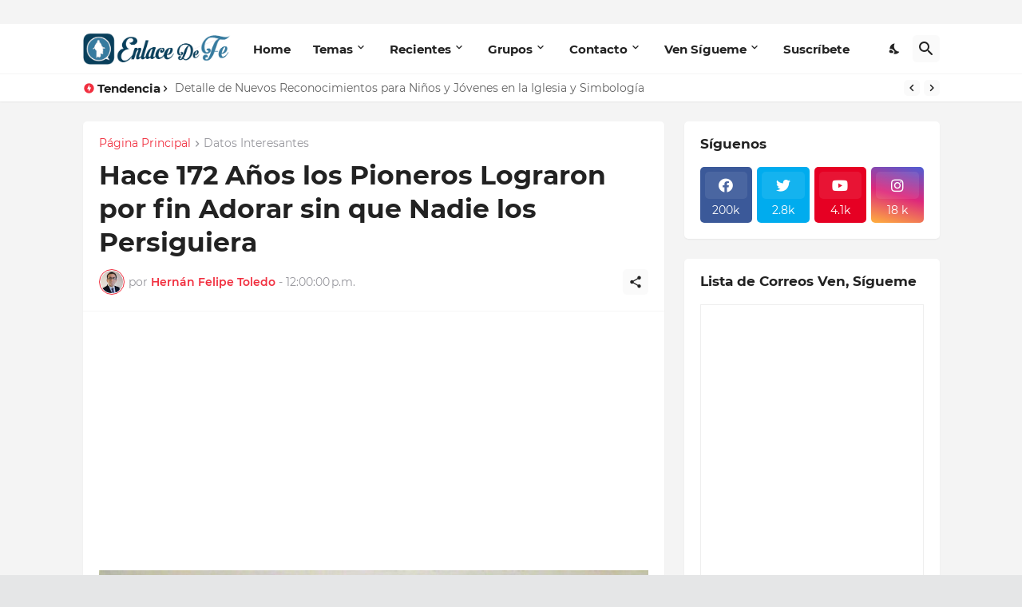

--- FILE ---
content_type: text/html; charset=UTF-8
request_url: https://www.enlacedefe.org/b/stats?style=WHITE_TRANSPARENT&timeRange=ALL_TIME&token=APq4FmBC_xxaYRytvN404rrJ7HNWFcHRiEHewhj7GyBV6gzsMLGK0ffMHE5M0tm3ERQVYbs4hf_4kFMWXMsrClDdLgmg8ELMow
body_size: -52
content:
{"total":40917079,"sparklineOptions":{"backgroundColor":{"fillOpacity":0.1,"fill":"#ffffff"},"series":[{"areaOpacity":0.3,"color":"#fff"}]},"sparklineData":[[0,29],[1,38],[2,36],[3,32],[4,44],[5,34],[6,35],[7,52],[8,33],[9,45],[10,53],[11,46],[12,36],[13,57],[14,35],[15,38],[16,98],[17,61],[18,81],[19,73],[20,71],[21,36],[22,62],[23,37],[24,44],[25,66],[26,48],[27,39],[28,58],[29,26]],"nextTickMs":360000}

--- FILE ---
content_type: text/html; charset=utf-8
request_url: https://www.google.com/recaptcha/api2/aframe
body_size: 269
content:
<!DOCTYPE HTML><html><head><meta http-equiv="content-type" content="text/html; charset=UTF-8"></head><body><script nonce="3GsVHpK-xL1QADJQeY_WUQ">/** Anti-fraud and anti-abuse applications only. See google.com/recaptcha */ try{var clients={'sodar':'https://pagead2.googlesyndication.com/pagead/sodar?'};window.addEventListener("message",function(a){try{if(a.source===window.parent){var b=JSON.parse(a.data);var c=clients[b['id']];if(c){var d=document.createElement('img');d.src=c+b['params']+'&rc='+(localStorage.getItem("rc::a")?sessionStorage.getItem("rc::b"):"");window.document.body.appendChild(d);sessionStorage.setItem("rc::e",parseInt(sessionStorage.getItem("rc::e")||0)+1);localStorage.setItem("rc::h",'1768732622790');}}}catch(b){}});window.parent.postMessage("_grecaptcha_ready", "*");}catch(b){}</script></body></html>

--- FILE ---
content_type: text/javascript; charset=UTF-8
request_url: https://www.enlacedefe.org/feeds/posts/default?alt=json-in-script&start-index=91&max-results=1&callback=random_posts
body_size: 1891
content:
// API callback
random_posts({"version":"1.0","encoding":"UTF-8","feed":{"xmlns":"http://www.w3.org/2005/Atom","xmlns$openSearch":"http://a9.com/-/spec/opensearchrss/1.0/","xmlns$blogger":"http://schemas.google.com/blogger/2008","xmlns$georss":"http://www.georss.org/georss","xmlns$gd":"http://schemas.google.com/g/2005","xmlns$thr":"http://purl.org/syndication/thread/1.0","id":{"$t":"tag:blogger.com,1999:blog-737190342661007203"},"updated":{"$t":"2025-12-31T20:07:20.129-03:00"},"category":[{"term":"Datos Interesantes"},{"term":"Apóstoles y Profetas"},{"term":"Consejos y Tips"},{"term":"Varios"},{"term":"Eventos"},{"term":"Obra Misional"},{"term":"Templos"},{"term":"Grandes Personajes"},{"term":"Mormones"},{"term":"Recursos"},{"term":"Historias Inspiradoras"},{"term":"Conferencia General"},{"term":"Doctrina"},{"term":"Ayuda Humanitaria"},{"term":"Familia"},{"term":"Libro de Mormón"},{"term":"Normas"},{"term":"Programas"},{"term":"Sacerdocio"},{"term":"Llamamientos"},{"term":"Política"},{"term":"VenSígueme"},{"term":"Escrituras"},{"term":"Sociedad de Socorro"},{"term":"Ordenanzas"},{"term":"Genealogía"},{"term":"Autosuficiencia"},{"term":"Ministrar"},{"term":"Navidad"},{"term":"Diezmos y Ofrendas"},{"term":"IluminaElMundo"},{"term":"Ayuno"},{"term":"Enseñanza"},{"term":"Segunda Venida"},{"term":"día de reposo"},{"term":"Santa Cena"},{"term":"Palabra de Sabiduría"},{"term":"Primaria"},{"term":"inmigrantes"},{"term":"Expiación"},{"term":"Aborto"},{"term":"Pascua"},{"term":"Juventud"},{"term":"Bullying"},{"term":"SEI"},{"term":"JAS"},{"term":"Milenio"},{"term":"PFJ"},{"term":"Pornografía"}],"title":{"type":"text","$t":"EnlaceDeFe.org"},"subtitle":{"type":"html","$t":""},"link":[{"rel":"http://schemas.google.com/g/2005#feed","type":"application/atom+xml","href":"https:\/\/www.enlacedefe.org\/feeds\/posts\/default"},{"rel":"self","type":"application/atom+xml","href":"https:\/\/www.blogger.com\/feeds\/737190342661007203\/posts\/default?alt=json-in-script\u0026start-index=91\u0026max-results=1"},{"rel":"alternate","type":"text/html","href":"https:\/\/www.enlacedefe.org\/"},{"rel":"hub","href":"http://pubsubhubbub.appspot.com/"},{"rel":"previous","type":"application/atom+xml","href":"https:\/\/www.blogger.com\/feeds\/737190342661007203\/posts\/default?alt=json-in-script\u0026start-index=90\u0026max-results=1"},{"rel":"next","type":"application/atom+xml","href":"https:\/\/www.blogger.com\/feeds\/737190342661007203\/posts\/default?alt=json-in-script\u0026start-index=92\u0026max-results=1"}],"author":[{"name":{"$t":"Hernán Felipe Toledo"},"uri":{"$t":"http:\/\/www.blogger.com\/profile\/18201247509002624971"},"email":{"$t":"noreply@blogger.com"},"gd$image":{"rel":"http://schemas.google.com/g/2005#thumbnail","width":"32","height":"32","src":"\/\/blogger.googleusercontent.com\/img\/b\/R29vZ2xl\/AVvXsEhbwEzU8g7O8uCsBOXyUP5SxN3WNDGw-8rVZj-GU7NorPfDG5J0ICB7ruun0qylkjX4k0-1KAqakyEnoy0cLq9MQZH-IvxCYCqORS98E2QiT7_wPps-hbkQQZ-Ro7aOqBw\/s113\/perfil.jpg"}}],"generator":{"version":"7.00","uri":"http://www.blogger.com","$t":"Blogger"},"openSearch$totalResults":{"$t":"1883"},"openSearch$startIndex":{"$t":"91"},"openSearch$itemsPerPage":{"$t":"1"},"entry":[{"id":{"$t":"tag:blogger.com,1999:blog-737190342661007203.post-504996796528538066"},"published":{"$t":"2022-05-15T19:12:00.004-04:00"},"updated":{"$t":"2022-05-15T19:12:59.161-04:00"},"category":[{"scheme":"http://www.blogger.com/atom/ns#","term":"Apóstoles y Profetas"},{"scheme":"http://www.blogger.com/atom/ns#","term":"Eventos"}],"title":{"type":"text","$t":"EN VIVO - Devocional mundial para jóvenes adultos con el presidente Nelson"},"content":{"type":"html","$t":"\n\n\u003Cdiv\u003E\u003Cdiv class=\"separator\" style=\"clear: both; text-align: center;\"\u003E\u003Cimg alt=\"\" data-original-height=\"630\" data-original-width=\"1200\" src=\"https:\/\/blogger.googleusercontent.com\/img\/a\/AVvXsEjszx7ciJjWSvnSy1hOKYmktgYazhcEHzyxFrzSSRETY1ZQYqU4mhZsQpv9S8N1r6YEe6Vub8gNltAMY9juij7uDInoUX5eht3nYlbAEVK-KP76tS9bHQ3llR9XcF-7EI6nTwy10cjJMK08QBbUatqWzWXAUKV0rcUCOqk7RvedHaErtuvVeUkgyNF9HQ=s16000\" \/\u003E\u003C\/div\u003E\u003C\/div\u003E\u003Cdiv class=\"separator\" style=\"clear: both; text-align: center;\"\u003E\u003Cbr \/\u003E\u003C\/div\u003E\u003Cdiv\u003E\u003Cbr \/\u003E\u003C\/div\u003E\u003Cdiv\u003EDisfruta de este hermoso devocional a continuación. Dale Play y podrás agrandar pantalla:\u003C\/div\u003E\u003Cdiv\u003E\u003Cbr \/\u003E\u003C\/div\u003E\u003Cdiv\u003E\u003Cbr \/\u003E\u003C\/div\u003E\u003Cdiv\u003E\u003Cdiv\u003E\u0026nbsp;\n\u003Ciframe frameborder=\"0\" height=\"270\" src=\"https:\/\/youtube.com\/embed\/Ikrhpz_51vw\" width=\"480\"\u003E\u003C\/iframe\u003E\u003C\/div\u003E\u003C\/div\u003E\n\n\u003Cscript async src=\"https:\/\/pagead2.googlesyndication.com\/pagead\/js\/adsbygoogle.js?client=ca-pub-2520346129974749\"\n     crossorigin=\"anonymous\"\u003E\u003C\/script\u003E\n\u003C!-- Enlace 3 --\u003E\n\u003Cins class=\"adsbygoogle\"\n     style=\"display:block\"\n     data-ad-client=\"ca-pub-2520346129974749\"\n     data-ad-slot=\"2565217393\"\n     data-ad-format=\"auto\"\n     data-full-width-responsive=\"true\"\u003E\u003C\/ins\u003E\n\u003Cscript\u003E\n     (adsbygoogle = window.adsbygoogle || []).push({});\n\u003C\/script\u003E"},"link":[{"rel":"replies","type":"application/atom+xml","href":"https:\/\/www.enlacedefe.org\/feeds\/504996796528538066\/comments\/default","title":"Comentarios de la entrada"},{"rel":"replies","type":"text/html","href":"https:\/\/www.enlacedefe.org\/2022\/05\/en-vivo-devocional-mundial-para-jovenes.html#comment-form","title":"0 Comentarios"},{"rel":"edit","type":"application/atom+xml","href":"https:\/\/www.blogger.com\/feeds\/737190342661007203\/posts\/default\/504996796528538066"},{"rel":"self","type":"application/atom+xml","href":"https:\/\/www.blogger.com\/feeds\/737190342661007203\/posts\/default\/504996796528538066"},{"rel":"alternate","type":"text/html","href":"https:\/\/www.enlacedefe.org\/2022\/05\/en-vivo-devocional-mundial-para-jovenes.html","title":"EN VIVO - Devocional mundial para jóvenes adultos con el presidente Nelson"}],"author":[{"name":{"$t":"Hernán Felipe Toledo"},"uri":{"$t":"http:\/\/www.blogger.com\/profile\/18201247509002624971"},"email":{"$t":"noreply@blogger.com"},"gd$image":{"rel":"http://schemas.google.com/g/2005#thumbnail","width":"32","height":"32","src":"\/\/blogger.googleusercontent.com\/img\/b\/R29vZ2xl\/AVvXsEhbwEzU8g7O8uCsBOXyUP5SxN3WNDGw-8rVZj-GU7NorPfDG5J0ICB7ruun0qylkjX4k0-1KAqakyEnoy0cLq9MQZH-IvxCYCqORS98E2QiT7_wPps-hbkQQZ-Ro7aOqBw\/s113\/perfil.jpg"}}],"media$thumbnail":{"xmlns$media":"http://search.yahoo.com/mrss/","url":"https:\/\/blogger.googleusercontent.com\/img\/a\/AVvXsEjszx7ciJjWSvnSy1hOKYmktgYazhcEHzyxFrzSSRETY1ZQYqU4mhZsQpv9S8N1r6YEe6Vub8gNltAMY9juij7uDInoUX5eht3nYlbAEVK-KP76tS9bHQ3llR9XcF-7EI6nTwy10cjJMK08QBbUatqWzWXAUKV0rcUCOqk7RvedHaErtuvVeUkgyNF9HQ=s72-c","height":"72","width":"72"},"thr$total":{"$t":"0"}}]}});

--- FILE ---
content_type: text/javascript; charset=UTF-8
request_url: https://www.enlacedefe.org/feeds/posts/default?alt=json-in-script&start-index=950&max-results=1&callback=random_posts
body_size: 5251
content:
// API callback
random_posts({"version":"1.0","encoding":"UTF-8","feed":{"xmlns":"http://www.w3.org/2005/Atom","xmlns$openSearch":"http://a9.com/-/spec/opensearchrss/1.0/","xmlns$blogger":"http://schemas.google.com/blogger/2008","xmlns$georss":"http://www.georss.org/georss","xmlns$gd":"http://schemas.google.com/g/2005","xmlns$thr":"http://purl.org/syndication/thread/1.0","id":{"$t":"tag:blogger.com,1999:blog-737190342661007203"},"updated":{"$t":"2025-12-31T20:07:20.129-03:00"},"category":[{"term":"Datos Interesantes"},{"term":"Apóstoles y Profetas"},{"term":"Consejos y Tips"},{"term":"Varios"},{"term":"Eventos"},{"term":"Obra Misional"},{"term":"Templos"},{"term":"Grandes Personajes"},{"term":"Mormones"},{"term":"Recursos"},{"term":"Historias Inspiradoras"},{"term":"Conferencia General"},{"term":"Doctrina"},{"term":"Ayuda Humanitaria"},{"term":"Familia"},{"term":"Libro de Mormón"},{"term":"Normas"},{"term":"Programas"},{"term":"Sacerdocio"},{"term":"Llamamientos"},{"term":"Política"},{"term":"VenSígueme"},{"term":"Escrituras"},{"term":"Sociedad de Socorro"},{"term":"Ordenanzas"},{"term":"Genealogía"},{"term":"Autosuficiencia"},{"term":"Ministrar"},{"term":"Navidad"},{"term":"Diezmos y Ofrendas"},{"term":"IluminaElMundo"},{"term":"Ayuno"},{"term":"Enseñanza"},{"term":"Segunda Venida"},{"term":"día de reposo"},{"term":"Santa Cena"},{"term":"Palabra de Sabiduría"},{"term":"Primaria"},{"term":"inmigrantes"},{"term":"Expiación"},{"term":"Aborto"},{"term":"Pascua"},{"term":"Juventud"},{"term":"Bullying"},{"term":"SEI"},{"term":"JAS"},{"term":"Milenio"},{"term":"PFJ"},{"term":"Pornografía"}],"title":{"type":"text","$t":"EnlaceDeFe.org"},"subtitle":{"type":"html","$t":""},"link":[{"rel":"http://schemas.google.com/g/2005#feed","type":"application/atom+xml","href":"https:\/\/www.enlacedefe.org\/feeds\/posts\/default"},{"rel":"self","type":"application/atom+xml","href":"https:\/\/www.blogger.com\/feeds\/737190342661007203\/posts\/default?alt=json-in-script\u0026start-index=950\u0026max-results=1"},{"rel":"alternate","type":"text/html","href":"https:\/\/www.enlacedefe.org\/"},{"rel":"hub","href":"http://pubsubhubbub.appspot.com/"},{"rel":"previous","type":"application/atom+xml","href":"https:\/\/www.blogger.com\/feeds\/737190342661007203\/posts\/default?alt=json-in-script\u0026start-index=949\u0026max-results=1"},{"rel":"next","type":"application/atom+xml","href":"https:\/\/www.blogger.com\/feeds\/737190342661007203\/posts\/default?alt=json-in-script\u0026start-index=951\u0026max-results=1"}],"author":[{"name":{"$t":"Hernán Felipe Toledo"},"uri":{"$t":"http:\/\/www.blogger.com\/profile\/18201247509002624971"},"email":{"$t":"noreply@blogger.com"},"gd$image":{"rel":"http://schemas.google.com/g/2005#thumbnail","width":"32","height":"32","src":"\/\/blogger.googleusercontent.com\/img\/b\/R29vZ2xl\/AVvXsEhbwEzU8g7O8uCsBOXyUP5SxN3WNDGw-8rVZj-GU7NorPfDG5J0ICB7ruun0qylkjX4k0-1KAqakyEnoy0cLq9MQZH-IvxCYCqORS98E2QiT7_wPps-hbkQQZ-Ro7aOqBw\/s113\/perfil.jpg"}}],"generator":{"version":"7.00","uri":"http://www.blogger.com","$t":"Blogger"},"openSearch$totalResults":{"$t":"1883"},"openSearch$startIndex":{"$t":"950"},"openSearch$itemsPerPage":{"$t":"1"},"entry":[{"id":{"$t":"tag:blogger.com,1999:blog-737190342661007203.post-3591929026428929324"},"published":{"$t":"2019-04-15T11:37:00.001-04:00"},"updated":{"$t":"2019-04-15T11:37:40.916-04:00"},"category":[{"scheme":"http://www.blogger.com/atom/ns#","term":"Consejos y Tips"},{"scheme":"http://www.blogger.com/atom/ns#","term":"Recursos"}],"title":{"type":"text","$t":"Cuando tu Bendición Patriarcal no contiene \"Grandes Promesas\""},"content":{"type":"html","$t":"\u003Cscript async=\"\" src=\"\/\/pagead2.googlesyndication.com\/pagead\/js\/adsbygoogle.js\"\u003E\u003C\/script\u003E\n\u003C!-- Enlace Mormon 2 --\u003E\n\u003Cbr \/\u003E\n\u003Cins class=\"adsbygoogle\" data-ad-client=\"ca-pub-2520346129974749\" data-ad-format=\"auto\" data-ad-slot=\"2037166992\" data-full-width-responsive=\"true\" style=\"display: block;\"\u003E\u003C\/ins\u003E\u003Cscript\u003E\n(adsbygoogle = window.adsbygoogle || []).push({});\n\u003C\/script\u003E\n\n\u003Cdiv class=\"separator\" style=\"clear: both; text-align: center;\"\u003E\n\u003Ca href=\"https:\/\/blogger.googleusercontent.com\/img\/b\/R29vZ2xl\/AVvXsEiDSJtFLxn_pGRWiBhvOUEzFjcU7iV73OwLcAg060PIgq4cPQ0ibiJEb93dstSOd7BCQK4F8okBM23I7Kh5zR3oJ7nLIAqfUQDV5D0uu8AKO9K-dd_kn3sEge0Y2nHAt3KMQXgC3VYioBwD\/s1600\/bendici%25C3%25B3n+patriarcal+grandes+promesas.png\" imageanchor=\"1\" style=\"margin-left: 1em; margin-right: 1em;\"\u003E\u003Cimg border=\"0\" data-original-height=\"344\" data-original-width=\"638\" src=\"https:\/\/blogger.googleusercontent.com\/img\/b\/R29vZ2xl\/AVvXsEiDSJtFLxn_pGRWiBhvOUEzFjcU7iV73OwLcAg060PIgq4cPQ0ibiJEb93dstSOd7BCQK4F8okBM23I7Kh5zR3oJ7nLIAqfUQDV5D0uu8AKO9K-dd_kn3sEge0Y2nHAt3KMQXgC3VYioBwD\/s1600\/bendici%25C3%25B3n+patriarcal+grandes+promesas.png\" \/\u003E\u003C\/a\u003E\u003C\/div\u003E\n\u003Cspan style=\"font-family: \u0026quot;helvetica neue\u0026quot; , \u0026quot;arial\u0026quot; , \u0026quot;helvetica\u0026quot; , sans-serif;\"\u003E\u003Cbr \/\u003E\u003C\/span\u003E\n\u003Cspan style=\"font-family: \u0026quot;helvetica neue\u0026quot; , \u0026quot;arial\u0026quot; , \u0026quot;helvetica\u0026quot; , sans-serif;\"\u003ESi esperas que tu bendición patriarcal haga promesas y predicciones extravagantes o inusuales, puedes estar malinterpretando qué es una bendición patriarcal. Tu bendición patriarcal no es una galleta de la fortuna, y el patriarca no es un adivino.\u0026nbsp;\u003C\/span\u003E\u003Cbr \/\u003E\n\u003Cspan style=\"font-family: \u0026quot;helvetica neue\u0026quot; , \u0026quot;arial\u0026quot; , \u0026quot;helvetica\u0026quot; , sans-serif;\"\u003E\u003Cbr \/\u003E\u003C\/span\u003E\n\u003Cspan style=\"font-family: \u0026quot;helvetica neue\u0026quot; , \u0026quot;arial\u0026quot; , \u0026quot;helvetica\u0026quot; , sans-serif;\"\u003E[1] El patriarca es un profeta, llamado a transmitir las palabras y la voluntad de Dios para ti. Solo está autorizado para pronunciar las promesas que el Espíritu Santo le pide que haga. Sus líderes aconsejan a los patriarcas que eviten hacer promesas sensacionales o extravagantes en las bendiciones que pronuncian, incluso si el Espíritu les muestra cosas bastante notables sobre el receptor de la bendición. El presidente Joseph Fielding Smith (1876–1972), décimo presidente de la Iglesia, explicó: “Conozco uno o dos casos ... donde un hermano ha sido bendecido por el patriarca y dijo que se convertiría en miembro del Consejo de los Doce [Apóstoles]. Generalmente [los patriarcas] no dicen eso ... incluso si el patriarca sintiera que hay muchas posibilidades de que se llame a un hombre a los principales consejos de la Iglesia\". El presidente Smith agregó:\" Los patriarcas deben tener mucho cuidado al dar sus bendiciones para no hacer expresiones extravagantes y ser conservadores en lo que dicen”.\u0026nbsp;\u003C\/span\u003E\u003Cbr \/\u003E\n\u003Cspan style=\"font-family: \u0026quot;helvetica neue\u0026quot; , \u0026quot;arial\u0026quot; , \u0026quot;helvetica\u0026quot; , sans-serif;\"\u003E\u003Cbr \/\u003E\u003C\/span\u003E\n\u003Cspan style=\"font-family: \u0026quot;helvetica neue\u0026quot; , \u0026quot;arial\u0026quot; , \u0026quot;helvetica\u0026quot; , sans-serif;\"\u003E[2] Por lo tanto, no debes esperar que se mencionen cosas extravagantes en tu bendición. Los patriarcas generalmente evitan, por ejemplo, hablar de cosas como el momento de la Segunda Venida cuando dan una bendición. Mientras que el joven o la joven bendecida pueden vivir para ver la segunda venida de Cristo, la mayoría de los patriarcas simplemente no mencionan eso en la bendición. El presidente Smith explicó con más detalle:\u003C\/span\u003E\u003Cbr \/\u003E\n\u003Cspan style=\"font-family: \u0026quot;helvetica neue\u0026quot; , \u0026quot;arial\u0026quot; , \u0026quot;helvetica\u0026quot; , sans-serif;\"\u003E\u003Cbr \/\u003E\u003C\/span\u003E\n\u003Cspan style=\"font-family: \u0026quot;helvetica neue\u0026quot; , \u0026quot;arial\u0026quot; , \u0026quot;helvetica\u0026quot; , sans-serif;\"\u003EA veces el individuo que recibe la bendición no puede entender todo lo que hay en ella... Hay algunas cosas que el patriarca puede decir en una bendición que tiene que decir con bastante cautela ... Llamo tu atención a uno: ... una vez un padre vino a mí con la bendición patriarcal de su hijo. En ella, el patriarca había dicho: \"En poco tiempo se te llamará en una misión importante\". Eso es todo lo que dijo. Solo unos pocos meses después, el joven fue asesinado. [3]\u003C\/span\u003E\u003Cbr \/\u003E\n\u003Cspan style=\"font-family: \u0026quot;helvetica neue\u0026quot; , \u0026quot;arial\u0026quot; , \u0026quot;helvetica\u0026quot; , sans-serif;\"\u003E\u003Cbr \/\u003E\u003C\/span\u003E\n\u003Cspan style=\"font-family: \u0026quot;helvetica neue\u0026quot; , \u0026quot;arial\u0026quot; , \u0026quot;helvetica\u0026quot; , sans-serif;\"\u003EImagínese si el patriarca le hubiera contado al niño exactamente lo que había visto al dar esa bendición. Tales noticias habrían sido devastadoras y paralizantes para el niño. El Señor sabe lo que podemos manejar y lo que es mejor para nosotros no saber. Decirle al niño que se preparara para una misión importante fue una advertencia suficiente para que se preparara, a pesar de que el joven no sabía que se estaba preparando para la muerte. El siguiente escenario ilustra lo que podría suceder si el patriarca nos dijera demasiado al darnos nuestra bendición.\u003C\/span\u003E\u003Cbr \/\u003E\n\u003Cspan style=\"font-family: \u0026quot;helvetica neue\u0026quot; , \u0026quot;arial\u0026quot; , \u0026quot;helvetica\u0026quot; , sans-serif;\"\u003E\u003Cbr \/\u003E\u003C\/span\u003E\n\u003Cspan style=\"font-family: \u0026quot;helvetica neue\u0026quot; , \u0026quot;arial\u0026quot; , \u0026quot;helvetica\u0026quot; , sans-serif;\"\u003E¿Qué pasa si tu bendición dice que algún día estarás en un accidente aéreo? Como esto es evitable, decides no volar nunca. ¿Qué bendiciones, de los lugares vistos, los familiares visitados, las ocasiones especiales disfrutadas, el ahorro de tiempo y la experiencia adquirida, perderá? Sus elecciones están bloqueadas [al conocer este detalle extravagante]. Actúas desde el miedo en lugar de la fe y el coraje. Saber por delante del [tiempo la] adversidad [que experimentará en la mortalidad] puede bloquear su disfrute de la vida e impedir su progreso... Podemos estar agradecidos por esas cosas en nuestras bendiciones que son vagas para nuestro propio bien. [4]\u003C\/span\u003E\u003Cbr \/\u003E\n\u003Cspan style=\"font-family: \u0026quot;helvetica neue\u0026quot; , \u0026quot;arial\u0026quot; , \u0026quot;helvetica\u0026quot; , sans-serif;\"\u003E\u003Cbr \/\u003E\u003C\/span\u003E\n\u003Cspan style=\"font-family: \u0026quot;helvetica neue\u0026quot; , \u0026quot;arial\u0026quot; , \u0026quot;helvetica\u0026quot; , sans-serif;\"\u003EHay seguridad en una bendición que ofrece consejos, promesas y advertencias, pero que retiene algunos de los detalles que rodean esas promesas y advertencias. Un patriarca de estaca sugirió: “A veces queremos lo inusual. A veces nuestra expectativa es recibir una nueva revelación nunca antes dada. Sin embargo, si nos detenemos a pensar en las recompensas prometidas por vivir el evangelio, son cualquier cosa menos comunes”. [5] De hecho, como bien lo señaló un autor,“ el contenido de cualquier bendición patriarcal es de suficiente profundidad para desafiar el pensamiento de la [persona] más profunda\". [6] Si no ve en su bendición las promesas o consejos \"extravagantes\", puede ser porque no entiende su bendición y, muy probablemente, porque no ha pagado El precio para obtener la revelación necesaria para ver qué es lo que Dios realmente te está diciendo a través de tu bendición patriarcal.\u003C\/span\u003E\u003Cbr \/\u003E\n\u003Cspan style=\"font-family: \u0026quot;helvetica neue\u0026quot; , \u0026quot;arial\u0026quot; , \u0026quot;helvetica\u0026quot; , sans-serif;\"\u003E\u003Cbr \/\u003E\u003C\/span\u003E\n\u003Cspan style=\"font-family: \u0026quot;helvetica neue\u0026quot; , \u0026quot;arial\u0026quot; , \u0026quot;helvetica\u0026quot; , sans-serif;\"\u003ELa vaguedad de ciertas frases en tu bendición en realidad puede llegar a ser una bendición disfrazada. Los pronunciamientos que dejan los detalles vagos deberían hacer que busques a Dios más fervientemente en oración para comprender exactamente qué significan esas declaraciones o promesas. [7]\u003C\/span\u003E\u003Cbr \/\u003E\n\u003Cspan style=\"font-family: \u0026quot;helvetica neue\u0026quot; , \u0026quot;arial\u0026quot; , \u0026quot;helvetica\u0026quot; , sans-serif;\"\u003E\u003Cbr \/\u003E\u003C\/span\u003E\n\u003Cspan style=\"font-family: \u0026quot;helvetica neue\u0026quot; , \u0026quot;arial\u0026quot; , \u0026quot;helvetica\u0026quot; , sans-serif;\"\u003EFinalmente, recuerde, si conocemos todos los detalles, nuestras pruebas no serían pruebas y nuestra agencia se vería muy limitada. Si nuestras vidas se planifican en gran medida por nosotros (como una bendición patriarcal demasiado detallada sugeriría), ¿cómo usaríamos nuestra agencia para crecer o para tomar decisiones? [8] Debemos estar agradecidos de que Dios nos dé las sugerencias y los detalles. Eso lo hace, sin orquestar todos los aspectos de nuestras vidas.\u003C\/span\u003E\u003Cbr \/\u003E\n\u003Cspan style=\"font-family: \u0026quot;helvetica neue\u0026quot; , \u0026quot;arial\u0026quot; , \u0026quot;helvetica\u0026quot; , sans-serif;\"\u003E\u003Cbr \/\u003E\u003C\/span\u003E\n\u003Cspan style=\"font-family: \u0026quot;helvetica neue\u0026quot; , \u0026quot;arial\u0026quot; , \u0026quot;helvetica\u0026quot; , sans-serif;\"\u003E\u003Cb\u003ECómo los mensajes en una bendición patriarcal pueden \"cambiar con el tiempo\"\u003C\/b\u003E\u003C\/span\u003E\u003Cbr \/\u003E\n\u003Cspan style=\"font-family: \u0026quot;helvetica neue\u0026quot; , \u0026quot;arial\u0026quot; , \u0026quot;helvetica\u0026quot; , sans-serif;\"\u003E\u003Cb\u003E\u003Cbr \/\u003E\u003C\/b\u003E\u003C\/span\u003E\n\u003Cspan style=\"font-family: \u0026quot;helvetica neue\u0026quot; , \u0026quot;arial\u0026quot; , \u0026quot;helvetica\u0026quot; , sans-serif;\"\u003ESe ha dicho que “cada vez que lea su bendición, verá cosas diferentes. Percibirás un énfasis diferente en diferentes momentos de tu vida. Lo que percibes al leer tu bendición cuando eres un adolescente puede ser diferente de lo que percibes cuando eres un misionero, una madre o un padre. En otras palabras, al ocupar diferentes roles en tu vida, verás las bendiciones de maneras que se aplican a ti en ese momento \". [9] No sé si necesariamente verás cosas diferentes\" cada vez que lea su bendición”. Sin embargo, es absolutamente cierto que, a medida que vaya madurando y conforme cambien las circunstancias de su vida, los pasajes que significaron una cosa para usted en una etapa tendrán un significado completamente diferente en una etapa posterior de su vida. En este sentido, su bendición patriarcal es como cualquier otro pasaje de las Escrituras. Esta es una de las razones por las que es tan importante que lea y vuelva a leer su bendición a menudo.\u003C\/span\u003E\u003Cbr \/\u003E\n\u003Cspan style=\"font-family: \u0026quot;helvetica neue\u0026quot; , \u0026quot;arial\u0026quot; , \u0026quot;helvetica\u0026quot; , sans-serif;\"\u003E\u003Cbr \/\u003E\u003C\/span\u003E\n\u003Cspan style=\"font-family: \u0026quot;helvetica neue\u0026quot; , \u0026quot;arial\u0026quot; , \u0026quot;helvetica\u0026quot; , sans-serif;\"\u003ECon el tiempo, “línea sobre línea, precepto sobre precepto”, Dios te revelará el significado y la trascendencia de tu bendición patriarcal (2 Nefi 28:30). [10] El presidente James E. Faust (1920–2007), miembro de la Primera Presidencia, habló de cómo él y su esposa leían juntos sus bendiciones patriarcales cuando tenía ochenta y tres años. Después de leerlos, dijo: \"Descubrimos que todavía tenemos trabajo adicional por hacer\". [11] ¿Cómo podría ser esto? ¿Cómo podría haber cosas de las que se habló en su bendición que solo notó a los ochenta y tres años de edad? El Padre Celestial sabe cuándo estás listo para entender una cierta frase, promesa o consejo dado en tu bendición. Él revelará esas cosas cuando sea mejor para ti, y no antes. [12] Un patriarca sugirió: \"Aunque las palabras de su bendición seguirán siendo las mismas, su comprensión del significado y las ideas cambiarán de acuerdo con las circunstancias de su vida\". [13] Por lo tanto, como muchos de los que han venido antes que usted, un día en que leerás en tu bendición, una bendición que has leído muchas veces antes, y una línea o frase saltará hacia ti, y te dirás a ti mismo: \"Nunca antes lo había notado\". Esta es una de las razones. por qué las bendiciones patriarcales se pueden describir como \"un regalo que se sigue dando\".\u003C\/span\u003E\u003Cbr \/\u003E\n\u003Cspan style=\"font-family: \u0026quot;helvetica neue\u0026quot; , \u0026quot;arial\u0026quot; , \u0026quot;helvetica\u0026quot; , sans-serif;\"\u003E\u003Cbr \/\u003E\u003C\/span\u003E\n\u003Cspan style=\"font-family: \u0026quot;helvetica neue\u0026quot; , \u0026quot;arial\u0026quot; , \u0026quot;helvetica\u0026quot; , sans-serif;\"\u003E\u003Ci\u003EFuente: ldsliving\u003C\/i\u003E\u003C\/span\u003E\u003Cbr \/\u003E\n\u003Cspan style=\"font-family: \u0026quot;helvetica neue\u0026quot; , \u0026quot;arial\u0026quot; , \u0026quot;helvetica\u0026quot; , sans-serif;\"\u003E\u003Ci\u003E\u003Cbr \/\u003E\u003C\/i\u003E\u003C\/span\u003E"},"link":[{"rel":"replies","type":"application/atom+xml","href":"https:\/\/www.enlacedefe.org\/feeds\/3591929026428929324\/comments\/default","title":"Comentarios de la entrada"},{"rel":"replies","type":"text/html","href":"https:\/\/www.enlacedefe.org\/2019\/04\/bendicion-patriarcal-grandes-promesas.html#comment-form","title":"0 Comentarios"},{"rel":"edit","type":"application/atom+xml","href":"https:\/\/www.blogger.com\/feeds\/737190342661007203\/posts\/default\/3591929026428929324"},{"rel":"self","type":"application/atom+xml","href":"https:\/\/www.blogger.com\/feeds\/737190342661007203\/posts\/default\/3591929026428929324"},{"rel":"alternate","type":"text/html","href":"https:\/\/www.enlacedefe.org\/2019\/04\/bendicion-patriarcal-grandes-promesas.html","title":"Cuando tu Bendición Patriarcal no contiene \"Grandes Promesas\""}],"author":[{"name":{"$t":"Hernán Felipe Toledo"},"uri":{"$t":"http:\/\/www.blogger.com\/profile\/18201247509002624971"},"email":{"$t":"noreply@blogger.com"},"gd$image":{"rel":"http://schemas.google.com/g/2005#thumbnail","width":"32","height":"32","src":"\/\/blogger.googleusercontent.com\/img\/b\/R29vZ2xl\/AVvXsEhbwEzU8g7O8uCsBOXyUP5SxN3WNDGw-8rVZj-GU7NorPfDG5J0ICB7ruun0qylkjX4k0-1KAqakyEnoy0cLq9MQZH-IvxCYCqORS98E2QiT7_wPps-hbkQQZ-Ro7aOqBw\/s113\/perfil.jpg"}}],"media$thumbnail":{"xmlns$media":"http://search.yahoo.com/mrss/","url":"https:\/\/blogger.googleusercontent.com\/img\/b\/R29vZ2xl\/AVvXsEiDSJtFLxn_pGRWiBhvOUEzFjcU7iV73OwLcAg060PIgq4cPQ0ibiJEb93dstSOd7BCQK4F8okBM23I7Kh5zR3oJ7nLIAqfUQDV5D0uu8AKO9K-dd_kn3sEge0Y2nHAt3KMQXgC3VYioBwD\/s72-c\/bendici%25C3%25B3n+patriarcal+grandes+promesas.png","height":"72","width":"72"},"thr$total":{"$t":"0"}}]}});

--- FILE ---
content_type: text/javascript; charset=UTF-8
request_url: https://www.enlacedefe.org/feeds/posts/default?alt=json-in-script&start-index=1835&max-results=1&callback=random_posts
body_size: 2882
content:
// API callback
random_posts({"version":"1.0","encoding":"UTF-8","feed":{"xmlns":"http://www.w3.org/2005/Atom","xmlns$openSearch":"http://a9.com/-/spec/opensearchrss/1.0/","xmlns$blogger":"http://schemas.google.com/blogger/2008","xmlns$georss":"http://www.georss.org/georss","xmlns$gd":"http://schemas.google.com/g/2005","xmlns$thr":"http://purl.org/syndication/thread/1.0","id":{"$t":"tag:blogger.com,1999:blog-737190342661007203"},"updated":{"$t":"2025-12-31T20:07:20.129-03:00"},"category":[{"term":"Datos Interesantes"},{"term":"Apóstoles y Profetas"},{"term":"Consejos y Tips"},{"term":"Varios"},{"term":"Eventos"},{"term":"Obra Misional"},{"term":"Templos"},{"term":"Grandes Personajes"},{"term":"Mormones"},{"term":"Recursos"},{"term":"Historias Inspiradoras"},{"term":"Conferencia General"},{"term":"Doctrina"},{"term":"Ayuda Humanitaria"},{"term":"Familia"},{"term":"Libro de Mormón"},{"term":"Normas"},{"term":"Programas"},{"term":"Sacerdocio"},{"term":"Llamamientos"},{"term":"Política"},{"term":"VenSígueme"},{"term":"Escrituras"},{"term":"Sociedad de Socorro"},{"term":"Ordenanzas"},{"term":"Genealogía"},{"term":"Autosuficiencia"},{"term":"Ministrar"},{"term":"Navidad"},{"term":"Diezmos y Ofrendas"},{"term":"IluminaElMundo"},{"term":"Ayuno"},{"term":"Enseñanza"},{"term":"Segunda Venida"},{"term":"día de reposo"},{"term":"Santa Cena"},{"term":"Palabra de Sabiduría"},{"term":"Primaria"},{"term":"inmigrantes"},{"term":"Expiación"},{"term":"Aborto"},{"term":"Pascua"},{"term":"Juventud"},{"term":"Bullying"},{"term":"SEI"},{"term":"JAS"},{"term":"Milenio"},{"term":"PFJ"},{"term":"Pornografía"}],"title":{"type":"text","$t":"EnlaceDeFe.org"},"subtitle":{"type":"html","$t":""},"link":[{"rel":"http://schemas.google.com/g/2005#feed","type":"application/atom+xml","href":"https:\/\/www.enlacedefe.org\/feeds\/posts\/default"},{"rel":"self","type":"application/atom+xml","href":"https:\/\/www.blogger.com\/feeds\/737190342661007203\/posts\/default?alt=json-in-script\u0026start-index=1835\u0026max-results=1"},{"rel":"alternate","type":"text/html","href":"https:\/\/www.enlacedefe.org\/"},{"rel":"hub","href":"http://pubsubhubbub.appspot.com/"},{"rel":"previous","type":"application/atom+xml","href":"https:\/\/www.blogger.com\/feeds\/737190342661007203\/posts\/default?alt=json-in-script\u0026start-index=1834\u0026max-results=1"},{"rel":"next","type":"application/atom+xml","href":"https:\/\/www.blogger.com\/feeds\/737190342661007203\/posts\/default?alt=json-in-script\u0026start-index=1836\u0026max-results=1"}],"author":[{"name":{"$t":"Hernán Felipe Toledo"},"uri":{"$t":"http:\/\/www.blogger.com\/profile\/18201247509002624971"},"email":{"$t":"noreply@blogger.com"},"gd$image":{"rel":"http://schemas.google.com/g/2005#thumbnail","width":"32","height":"32","src":"\/\/blogger.googleusercontent.com\/img\/b\/R29vZ2xl\/AVvXsEhbwEzU8g7O8uCsBOXyUP5SxN3WNDGw-8rVZj-GU7NorPfDG5J0ICB7ruun0qylkjX4k0-1KAqakyEnoy0cLq9MQZH-IvxCYCqORS98E2QiT7_wPps-hbkQQZ-Ro7aOqBw\/s113\/perfil.jpg"}}],"generator":{"version":"7.00","uri":"http://www.blogger.com","$t":"Blogger"},"openSearch$totalResults":{"$t":"1883"},"openSearch$startIndex":{"$t":"1835"},"openSearch$itemsPerPage":{"$t":"1"},"entry":[{"id":{"$t":"tag:blogger.com,1999:blog-737190342661007203.post-6250234123222202464"},"published":{"$t":"2016-11-05T13:15:00.002-03:00"},"updated":{"$t":"2016-11-05T13:20:02.190-03:00"},"title":{"type":"text","$t":"Nueva Canción de David Archuleta, Primera canción desde que volvió de Misión"},"content":{"type":"html","$t":"\u003Cscript async=\"\" src=\"\/\/pagead2.googlesyndication.com\/pagead\/js\/adsbygoogle.js\"\u003E\u003C\/script\u003E\n\u003C!-- Enlace Mormon 2 --\u003E\n\u003Cbr \/\u003E\n\u003Cins class=\"adsbygoogle\" data-ad-client=\"ca-pub-2520346129974749\" data-ad-format=\"auto\" data-ad-slot=\"2037166992\" style=\"display: block;\"\u003E\u003C\/ins\u003E\u003Cscript\u003E\n(adsbygoogle = window.adsbygoogle || []).push({});\n\u003C\/script\u003E\u003Cbr \/\u003E\n\u003Cdiv style=\"border: 0px; color: #333333; font-family: \u0026quot;Open Sans\u0026quot;, sans-serif; font-size: 16px; margin-bottom: 10px; padding: 0px; vertical-align: baseline;\"\u003E\n\u003Cdiv class=\"separator\" style=\"clear: both; text-align: center;\"\u003E\n\u003Ca href=\"https:\/\/blogger.googleusercontent.com\/img\/b\/R29vZ2xl\/AVvXsEj1C_1mPT2h_kd-o9c_dF7jA9psIL6wo7eBBDIdLzYDHslemrMS5eSzBF7quv2wyXnpWrawMjeW3pzNbaNWRMNSfndRw_Q1nIKURvMZwHo4LBKVrkWtI2Il0ZIBOg-4NaVd_dS10jLw_lw9\/s1600\/numb+archuleta.jpg\" imageanchor=\"1\" style=\"margin-left: 1em; margin-right: 1em;\"\u003E\u003Cimg border=\"0\" height=\"350\" src=\"https:\/\/blogger.googleusercontent.com\/img\/b\/R29vZ2xl\/AVvXsEj1C_1mPT2h_kd-o9c_dF7jA9psIL6wo7eBBDIdLzYDHslemrMS5eSzBF7quv2wyXnpWrawMjeW3pzNbaNWRMNSfndRw_Q1nIKURvMZwHo4LBKVrkWtI2Il0ZIBOg-4NaVd_dS10jLw_lw9\/s640\/numb+archuleta.jpg\" width=\"640\" \/\u003E\u003C\/a\u003E\u003C\/div\u003E\n\u003Cbr \/\u003E\n\u003Cbr \/\u003E\nDespués de regresar de su misión en Chile, David Archuleta ha producido música religiosa y ha colaborado con la Iglesia y artistas como\u0026nbsp;\u003Ca data-mce-href=\"http:\/\/www.ldsliving.com\/James-the-Mormon-David-Archuleta-Team-Up-for-New-Song-Workin\/s\/82812\" href=\"http:\/\/www.ldsliving.com\/James-the-Mormon-David-Archuleta-Team-Up-for-New-Song-Workin\/s\/82812\" rel=\"nofollow\" style=\"border: 0px; color: #00aaff; font-family: inherit; font-style: inherit; font-weight: inherit; margin: 0px; padding: 0px; text-decoration: none; vertical-align: baseline;\" target=\"_blank\"\u003EJames the Mormon\u003C\/a\u003E, pero no había lanzado una canción pop como solista hasta ahora.\u003C\/div\u003E\n\u003Cdiv style=\"border: 0px; color: #333333; font-family: \u0026quot;Open Sans\u0026quot;, sans-serif; font-size: 16px; margin-bottom: 10px; padding: 0px; vertical-align: baseline;\"\u003E\nEn esta hermosa canción, \"Numb\", David Archuleta nos recuerda que a pesar de que el dolor y la angustia son comunes en\u0026nbsp;la vida, es mejor vivir plenamente que volvernos apáticos y fríos.\u003C\/div\u003E\n\u003Cbr \/\u003E\n\u003Cscript async=\"\" src=\"\/\/pagead2.googlesyndication.com\/pagead\/js\/adsbygoogle.js\"\u003E\u003C\/script\u003E\n\u003C!-- Enlace 3 --\u003E\n\u003Cbr \/\u003E\n\u003Cins class=\"adsbygoogle\" data-ad-client=\"ca-pub-2520346129974749\" data-ad-format=\"auto\" data-ad-slot=\"2565217393\" style=\"display: block;\"\u003E\u003C\/ins\u003E\u003Cscript\u003E\n(adsbygoogle = window.adsbygoogle || []).push({});\n\u003C\/script\u003E\n\n\u003Cbr \/\u003E\n\u003Cdiv class=\"wpview-wrap\" data-wpview-text=\"https%3A%2F%2Fwww.youtube.com%2Fwatch%3Fv%3D3DFwyGaIUzQ\" data-wpview-type=\"embedURL\" style=\"border: 1px solid transparent; clear: both; color: #333333; font-family: \u0026quot;Open Sans\u0026quot;, sans-serif; font-size: 16px; margin-bottom: 16px; position: relative; user-select: none; width: 824.906px;\"\u003E\n\u003Cdiv class=\"wpview-selection-before\" style=\"border: 0px; clip: rect(1px 1px 1px 1px); font-family: inherit; font-style: inherit; font-weight: inherit; height: 1px; left: 0px; margin-bottom: 10px; outline: 0px; overflow: hidden; padding: 0px; position: absolute; top: 0px; user-select: text; vertical-align: baseline; width: 1px; z-index: -1;\"\u003E\n\u003Cbr \/\u003E\u003C\/div\u003E\n\u003Cdiv class=\"wpview-body\" style=\"user-select: none;\"\u003E\n\u003Cdiv class=\"wpview-content wpview-type-embedURL\" style=\"user-select: none;\"\u003E\n\u003Ciframe allowfullscreen=\"\" frameborder=\"0\" height=\"428\" src=\"https:\/\/www.youtube.com\/embed\/3DFwyGaIUzQ?feature=oembed\" style=\"background-attachment: initial; background-clip: initial; background-image: initial; background-origin: initial; background-position: initial; background-repeat: initial; background-size: initial; max-width: 100%; user-select: none;\" width=\"760\"\u003E\u003C\/iframe\u003E\u003Cbr \/\u003E\n\u003Cdiv class=\"wpview-overlay\" style=\"bottom: 0px; left: 0px; position: absolute; right: 0px; top: 0px; user-select: none;\"\u003E\n\u003C\/div\u003E\n\u003C\/div\u003E\n\u003C\/div\u003E\n\u003Cdiv class=\"wpview-selection-after\" style=\"border: 0px; clip: rect(1px 1px 1px 1px); font-family: inherit; font-style: inherit; font-weight: inherit; height: 1px; left: 0px; margin-bottom: 10px; outline: 0px; overflow: hidden; padding: 0px; position: absolute; top: 0px; user-select: text; vertical-align: baseline; width: 1px; z-index: -1;\"\u003E\n\u003Cbr \/\u003E\u003C\/div\u003E\n\u003C\/div\u003E\n\u003Cdiv style=\"border: 0px; color: #333333; margin-bottom: 10px; padding: 0px; vertical-align: baseline;\"\u003E\n\u003Cdiv style=\"font-family: \u0026quot;open sans\u0026quot;, sans-serif; font-size: 16px;\"\u003E\nTe gusta David Archuleta? Te gustó Numb?\u003C\/div\u003E\n\u003Cdiv style=\"font-family: \u0026quot;open sans\u0026quot;, sans-serif; font-size: 16px;\"\u003E\n\u003Cbr \/\u003E\u003C\/div\u003E\n\u003Cblockquote class=\"tr_bq\"\u003E\n\u003Cspan style=\"font-family: Trebuchet MS, sans-serif; font-size: large;\"\u003E\u003Cb\u003ETe gustará también leer\u003C\/b\u003E: \"\u003Ca href=\"http:\/\/www.enlacemormon.org\/famoso-cantante-sting-alaba-al-coro-del-tabernaculo-mormon\/\"\u003EEl Reconocido Cantante Sting, alaba al Coro del Tabernáculo Mormón\u003C\/a\u003E\"\u003C\/span\u003E\u003C\/blockquote\u003E\n\u003C\/div\u003E\n\u003Cdiv\u003E\n\u003Cbr \/\u003E\u003C\/div\u003E\n\u003Cscript async=\"\" src=\"\/\/pagead2.googlesyndication.com\/pagead\/js\/adsbygoogle.js\"\u003E\u003C\/script\u003E\n\u003C!-- Enlace 4 --\u003E\n\u003Cbr \/\u003E\n\u003Cins class=\"adsbygoogle\" data-ad-client=\"ca-pub-2520346129974749\" data-ad-format=\"auto\" data-ad-slot=\"5518683790\" style=\"display: block;\"\u003E\u003C\/ins\u003E\u003Cscript\u003E\n(adsbygoogle = window.adsbygoogle || []).push({});\n\u003C\/script\u003E\n"},"link":[{"rel":"replies","type":"application/atom+xml","href":"https:\/\/www.enlacedefe.org\/feeds\/6250234123222202464\/comments\/default","title":"Comentarios de la entrada"},{"rel":"replies","type":"text/html","href":"https:\/\/www.enlacedefe.org\/2016\/11\/nueva-cancion-de-david-archuleta.html#comment-form","title":"0 Comentarios"},{"rel":"edit","type":"application/atom+xml","href":"https:\/\/www.blogger.com\/feeds\/737190342661007203\/posts\/default\/6250234123222202464"},{"rel":"self","type":"application/atom+xml","href":"https:\/\/www.blogger.com\/feeds\/737190342661007203\/posts\/default\/6250234123222202464"},{"rel":"alternate","type":"text/html","href":"https:\/\/www.enlacedefe.org\/2016\/11\/nueva-cancion-de-david-archuleta.html","title":"Nueva Canción de David Archuleta, Primera canción desde que volvió de Misión"}],"author":[{"name":{"$t":"Hernán Felipe Toledo"},"uri":{"$t":"http:\/\/www.blogger.com\/profile\/18201247509002624971"},"email":{"$t":"noreply@blogger.com"},"gd$image":{"rel":"http://schemas.google.com/g/2005#thumbnail","width":"32","height":"32","src":"\/\/blogger.googleusercontent.com\/img\/b\/R29vZ2xl\/AVvXsEhbwEzU8g7O8uCsBOXyUP5SxN3WNDGw-8rVZj-GU7NorPfDG5J0ICB7ruun0qylkjX4k0-1KAqakyEnoy0cLq9MQZH-IvxCYCqORS98E2QiT7_wPps-hbkQQZ-Ro7aOqBw\/s113\/perfil.jpg"}}],"media$thumbnail":{"xmlns$media":"http://search.yahoo.com/mrss/","url":"https:\/\/blogger.googleusercontent.com\/img\/b\/R29vZ2xl\/AVvXsEj1C_1mPT2h_kd-o9c_dF7jA9psIL6wo7eBBDIdLzYDHslemrMS5eSzBF7quv2wyXnpWrawMjeW3pzNbaNWRMNSfndRw_Q1nIKURvMZwHo4LBKVrkWtI2Il0ZIBOg-4NaVd_dS10jLw_lw9\/s72-c\/numb+archuleta.jpg","height":"72","width":"72"},"thr$total":{"$t":"0"}}]}});